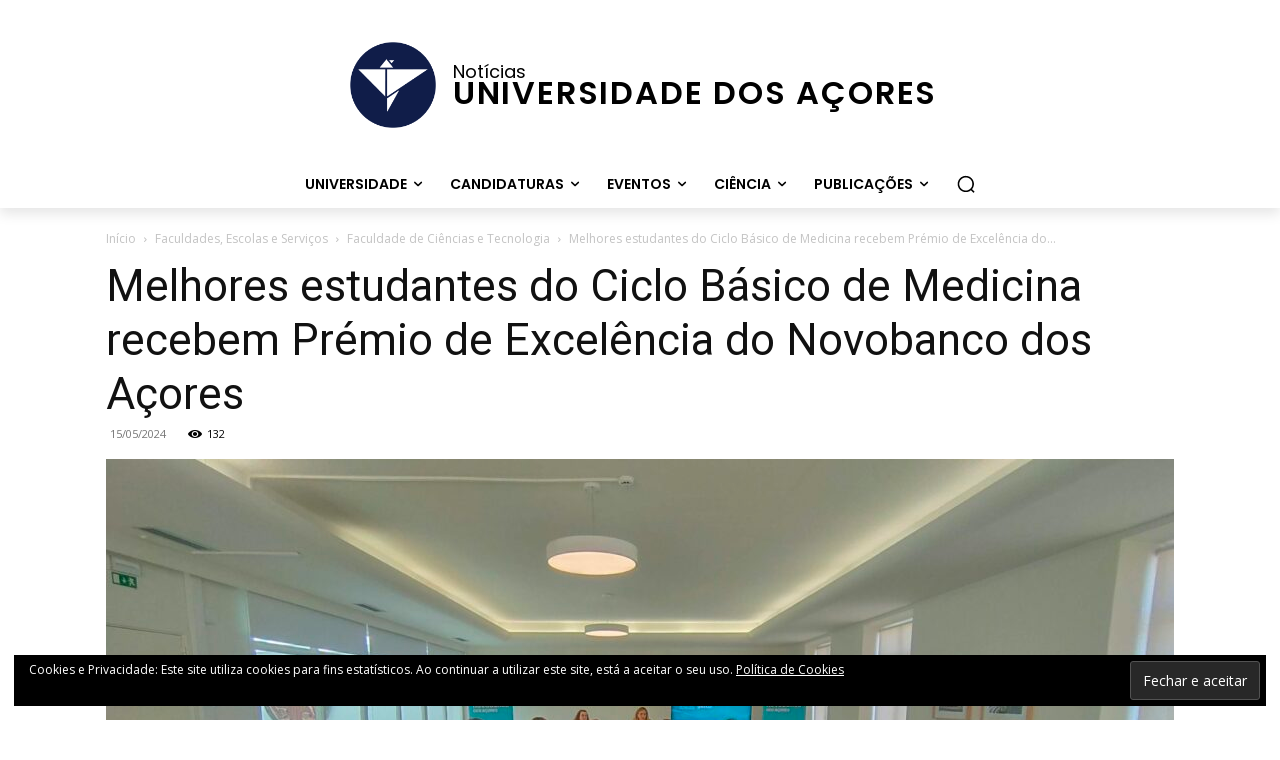

--- FILE ---
content_type: text/html; charset=UTF-8
request_url: https://noticias.uac.pt/wp-admin/admin-ajax.php?td_theme_name=Newspaper&v=12.7.4
body_size: 142
content:
{"27957":132}